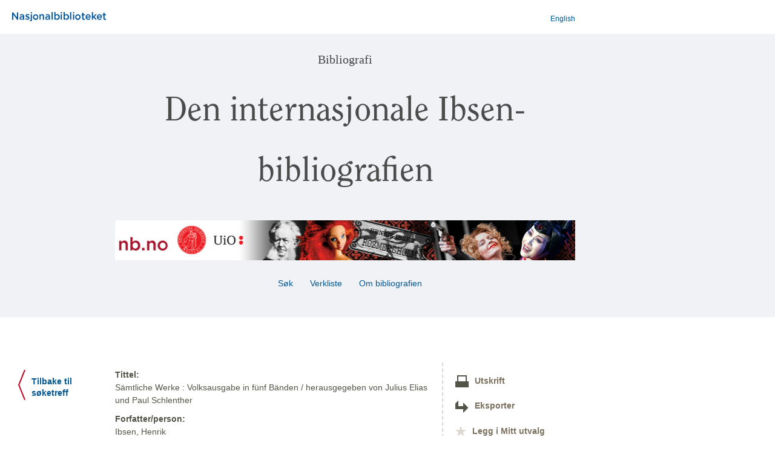

--- FILE ---
content_type: text/css
request_url: https://www.nb.no/bibliografi/style/theme.css
body_size: 1039
content:
/* 
    Document   : style
    Created on : Jan 7, 2011, 12:31:10 PM
    Author     : torsteint
    Description:
        Purpose of the stylesheet follows.
*/

/* 
   TODO customize this sample style
   Syntax recommendation http://www.w3.org/TR/REC-CSS2/
*/


.ui-widget,
.ui-widget .ui-widget {
   font-size: 1em ;
}
/* Interaction states
----------------------------------*/

button.ui-state-default,
button.ui-widget-content .ui-state-default,
button.ui-widget-header .ui-state-default {
   border: none;
   background: #005793;
   font-weight: normal;
   font-family: Arial;
   color: #ffffff;
   height: 30px;
}
button.ui-state-hover,
button.ui-widget-content .ui-state-hover,
button.ui-widget-header .ui-state-hover,
button.ui-state-focus,
button.ui-widget-content .ui-state-focus,
button.ui-widget-header .ui-state-focus {
   border: none;

   font-weight: normal;
   font-family: Arial;
   color: #ffffff;
}


.ui-state-default .ui-dt-c {
   border: none;
   background: #F0F2F5;
}

.ui-paginator-prev.ui-state-default.ui-corner-all, .ui-paginator-next.ui-state-default.ui-corner-all {
   border: none;
   background: white;
}


/* Corner radius */
.ui-corner-all,
.ui-corner-top,
.ui-corner-left,
.ui-corner-tl {
   border-top-left-radius: 0px;
}
.ui-corner-all,
.ui-corner-top,
.ui-corner-right,
.ui-corner-tr {
   border-top-right-radius: 0px;
}
.ui-corner-all,
.ui-corner-bottom,
.ui-corner-left,
.ui-corner-bl {
   border-bottom-left-radius: 0px;
}
.ui-corner-all,
.ui-corner-bottom,
.ui-corner-right,
.ui-corner-br {
   border-bottom-right-radius: 0px;
}


.ui-panel .ui-panel-titlebar {
   padding: inherit;
   background: inherit;
   color: maroon;
   border: none;
   height: 11px;
}
.ui-panel .ui-panel-content {
   border: 0;
   background: none;
   padding: 0.5em 0.1em;
}

.ui-panel .ui-panel-footer {
   border-width: inherit;
   margin: inherit;
   padding:inherit;
}

.ui-panel .ui-panel-content .ui-datatable .ui-datatable-data td {
   border-style: none;
   padding: 1px;
   font-size: xx-small;
}




.ui-accordion .ui-accordion-content { 
   padding: 1px; 
   border-style: none;
   margin-top: 0px; 
   position: relative; 
   top: 1px; 
   margin-bottom: 2px; 
   overflow: auto; 

   zoom: 1; 
}
.ui-accordion .ui-accordion-content-active { display: block; }

.ui-accordion .ui-accordion-header { 
   background: transparent; 
   border-style: none;
  
}

.ui-icon.ui-icon-triangle-1-e {
   padding-left: 0px;
}


.ui-widget-header { 
   background: transparent; 
   border-style: none;
   color: #555;
}



.ui-tabs-nav { border-style: none; }

.ui-commandlink.ui-state-disabled {
   opacity: 1;
}

/* no table borders */
.ui-datatable .ui-datatable-data td, .ui-datatable .ui-datatable-data-empty td {
   border: none;
}
.ui-datatable .ui-paginator {
   padding: 0px; text-align: left;
}
/* result table style */

.ui-datatable th div.ui-dt-c, th.ui-state-default, th.ui-state-default div.ui-dt-c {
   background-color: #F0F2F5;
   
}
.ui-datatable th div.ui-dt-c, .ui-datatable .ui-datatable-data td div.ui-dt-c, .ui-datatable .ui-datatable-data-empty td div.ui-dt-c, .ui-datatable tfoot td div.ui-dt-c { 
   overflow: hidden;
   padding: 4px 10px 4px 0px;
}

.ui-datatable thead th, .ui-datatable tbody td, .ui-datatable tfoot td {
   text-align: left;
   white-space: normal;
   padding: 4px 0px;
}

.ui-widget-content { 
background: #ffffff;
border: none;
}

.ui-state-default, .ui-widget-content .ui-state-default, .ui-widget-header .ui-state-default { 
background: inherit;
border: none;

}

/* input box */
.ui-inputfield {
   box-shadow:none;
   height: 28px;
   border:none;
}

.ui-selectonemenu .ui-selectonemenu-trigger {
   background: white;
   border: none;
   box-sizing: content-box;
}

.ui-tabs .ui-tabs-panel {
   padding: 15px 0;
}

.tabtitle a {
   color:  #C10A26 !important;
   padding-bottom: 3px;
}

.tabtitle.ui-tabs-selected a {
   color: #535548 !important;
   border-bottom: 2px solid;
   padding-bottom: 3px !important;
}

.menu .ui-selectonemenu-label {
   background: #DCD8D1;
}